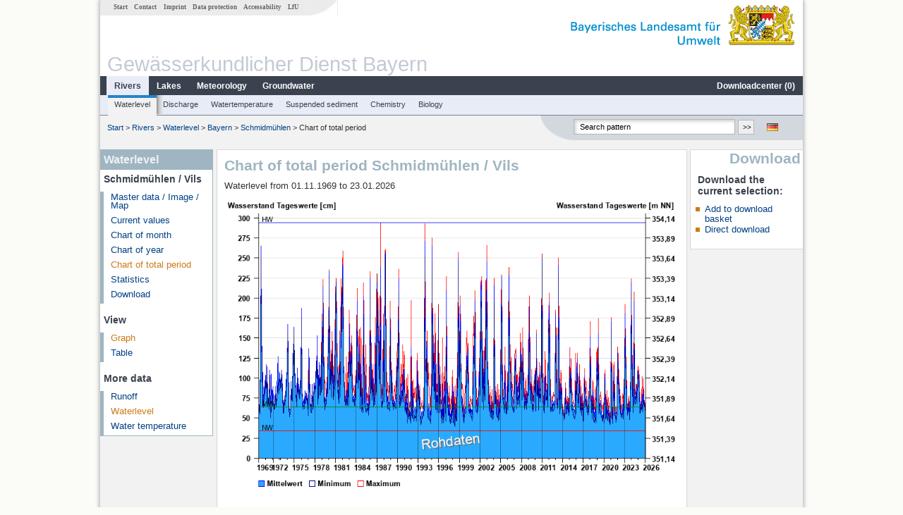

--- FILE ---
content_type: text/html; charset=utf-8
request_url: https://www.gkd.bayern.de/en/rivers/waterlevel/bayern/schmidmuehlen-14606008/total-period
body_size: 5495
content:
<!DOCTYPE html>
<html lang="en">
<head>
    <meta charset="utf-8">
    <meta http-equiv="X-UA-Compatible" content="IE=edge">
    <meta name="viewport" content="width=device-width, initial-scale=1">
    <title>Waterlevel: Chart of total period Schmidmühlen / Vils</title>
    <link href="https://www.gkd.bayern.de/css/style.20231129.css" rel="stylesheet">
    <link href="https://media.gkd.bayern.de/js/jquery-ui-1.13.2/jquery-ui.min.css" rel="stylesheet">
    <link rel="icon" href="https://www.gkd.bayern.de/favicon.ico">
    <link rel="canonical" href="https://www.gkd.bayern.de/en/rivers/waterlevel/bayern/schmidmuehlen-14606008/total-period" />
    <meta name="description" content=""><meta name="keywords" content="Gewässerkundlicher Dienst,Bayern,Messdaten,Gewässerkunde,Download,Abfluss,Grundwasser,Grundwasserstand,Niederschlag,Wassertemperatur,Fluss,See,Gewaesser,Wasserstand,GKD,Gewässerchemie"><meta name="robots" content="index, follow"><link href="https://media.gkd.bayern.de/js/jquery-ui-1.13.2/jquery-ui.min.css" rel="stylesheet"><link href="https://media.gkd.bayern.de/js/jquery-ui-1.13.2/jquery-ui.min.css" rel="stylesheet"><script src="https://media.gkd.bayern.de/js/jquery-3.7.0/jquery.min.js"></script><script src="https://media.gkd.bayern.de/js/jquery/jquery.maphilight.min.js"></script></head>

<body>
<a title="#" name="top"></a>
<div id="center" class="wide">
    <div id="kopf">
        <div id="schriftzug">
            <div id="navi_meta"><ul><li class=""><a href="https://www.gkd.bayern.de/en/" title="Start" id="Start">Start</a></li><li class=" append_mobile"><a href="https://www.gkd.bayern.de/en/contact" title="Contact" id="Contact">Contact</a></li><li class=" append_mobile"><a href="https://www.gkd.bayern.de/en/imprint" title="Imprint" id="Imprint">Imprint</a></li><li class=" append_mobile"><a href="https://www.gkd.bayern.de/en/privacy" title="Data protection" id="Data protection">Data protection</a></li><li class=""><a href="https://www.gkd.bayern.de/en/barrierefreiheit" title="Accessability" id="Accessability">Accessability</a></li><li class=""><a href="https://www.lfu.bayern.de/" target="_blank" id="LfU">LfU</a></li></ul></div>
            <div id="lfu"><img src="https://www.gkd.bayern.de/images/layout/schriftzug_l.png" alt="Bayerisches Landesamt f&uuml;r Umwelt"></div>
        </div>
        <div id="kopfgrafik">Gewässerkundlicher Dienst Bayern</div>
        <div id="navi_horizontal_container">
            <div id="navi_horizontal">
                <ul><li class="active"><a href="https://www.gkd.bayern.de/en/rivers" class="active" id="Rivers">Rivers</a><ul class="hide"><li class=""><a href="https://www.gkd.bayern.de/en/rivers/waterlevel" id="Waterlevel">Waterlevel</a></li><li class=""><a href="https://www.gkd.bayern.de/en/rivers/discharge" id="Discharge">Discharge</a></li><li class=""><a href="https://www.gkd.bayern.de/en/rivers/watertemperature" id="Watertemperature">Watertemperature</a></li><li class=""><a href="https://www.gkd.bayern.de/en/rivers/suspended-sediment" id="Suspended sediment">Suspended sediment</a></li><li class=""><a href="https://www.gkd.bayern.de/en/rivers/chemistry" id="Chemistry">Chemistry</a></li><li class=""><a href="https://www.gkd.bayern.de/en/rivers/biology" id="Biology">Biology</a></li></ul></li><li class=""><a href="https://www.gkd.bayern.de/en/lakes" id="Lakes">Lakes</a><ul class="hide"><li class=""><a href="https://www.gkd.bayern.de/en/lakes/waterlevel" id="Waterlevel">Waterlevel</a></li><li class=""><a href="https://www.gkd.bayern.de/en/lakes/watertemperature" id="Watertemperature">Watertemperature</a></li><li class=""><a href="https://www.gkd.bayern.de/en/lakes/chemistry" id="Chemistry">Chemistry</a></li><li class=""><a href="https://www.gkd.bayern.de/en/lakes/biology" id="Biology">Biology</a></li></ul></li><li class=""><a href="https://www.gkd.bayern.de/en/meteo" id="Meteorology">Meteorology</a><ul class="hide"><li class=""><a href="https://www.gkd.bayern.de/en/meteo/precipitation" id="Precipitation">Precipitation</a></li><li class=""><a href="https://www.gkd.bayern.de/en/meteo/snow" id="Snow">Snow</a></li><li class=""><a href="https://www.gkd.bayern.de/en/meteo/air-temperature" id="Air temperature">Air temperature</a></li><li class=""><a href="https://www.gkd.bayern.de/en/meteo/air-moisture" id="Air moisture">Air moisture</a></li><li class=""><a href="https://www.gkd.bayern.de/en/meteo/wind" id="Wind">Wind</a></li><li class=""><a href="https://www.gkd.bayern.de/en/meteo/global-radiation" id="Global radiation">Global radiation</a></li><li class=""><a href="https://www.gkd.bayern.de/en/meteo/air-pressure" id="Air pressure">Air pressure</a></li></ul></li><li class=""><a href="https://www.gkd.bayern.de/en/groundwater" id="Groundwater">Groundwater</a><ul class="hide"><li class=""><a href="https://www.gkd.bayern.de/en/groundwater/upper-layer" id="Waterlevel of upper layer">Waterlevel of upper layer</a></li><li class=""><a href="https://www.gkd.bayern.de/en/groundwater/deeper-layer" id="Waterlevel of deep layer">Waterlevel of deep layer</a></li><li class=""><a href="https://www.gkd.bayern.de/en/groundwater/flow-of-springs" id="Flow of springs">Flow of springs</a></li><li class=""><a href="https://www.gkd.bayern.de/en/groundwater/temperature-of-springs" id="Temperature of springs">Temperature of springs</a></li><li class=""><a href="https://www.gkd.bayern.de/en/groundwater/chemistry" id="Chemistry">Chemistry</a></li></ul></li><li class=" float_right"><a href="https://www.gkd.bayern.de/en/downloadcenter" id="downloadcenter">Downloadcenter (<span class="downloadanz">0</span>)</a><ul class="hide"><li class=""><a href="https://www.gkd.bayern.de/en/downloadcenter" id="Download basket">Download basket</a></li><li class=""><a href="https://www.gkd.bayern.de/en/downloadcenter/wizard" id="Measuring point selection">Measuring point selection</a></li></ul></li></ul>            </div>

            <div id="navi_horizontal_sub">
                <ul><li class="active"><a href="https://www.gkd.bayern.de/en/rivers/waterlevel" class="active" id="Waterlevel">Waterlevel</a></li><li class=""><a href="https://www.gkd.bayern.de/en/rivers/discharge" id="Discharge">Discharge</a></li><li class=""><a href="https://www.gkd.bayern.de/en/rivers/watertemperature" id="Watertemperature">Watertemperature</a></li><li class=""><a href="https://www.gkd.bayern.de/en/rivers/suspended-sediment" id="Suspended sediment">Suspended sediment</a></li><li class=""><a href="https://www.gkd.bayern.de/en/rivers/chemistry" id="Chemistry">Chemistry</a></li><li class=""><a href="https://www.gkd.bayern.de/en/rivers/biology" id="Biology">Biology</a></li></ul>            </div>
        </div>
    </div>

    <div id="content">
        <div id="surfpfad">
            <ul>
                <li><a href="https://www.gkd.bayern.de/en/">Start</a> &gt;</li><li> <a href="https://www.gkd.bayern.de/en/rivers">Rivers</a> &gt;</li><li> <a href="https://www.gkd.bayern.de/en/rivers/waterlevel">Waterlevel</a> &gt;</li><li> <a href="https://www.gkd.bayern.de/en/rivers/waterlevel/bayern">Bayern</a> &gt;</li><li> <a href="https://www.gkd.bayern.de/en/rivers/waterlevel/bayern/schmidmuehlen-14606008">Schmidmühlen</a> &gt;</li><li> Chart of total period</li>
            </ul>

            <div id="kopfsymbole">
                <ul style="padding-left:15px;">
                    <li><a id="translatePage" href="https://www.gkd.bayern.de/de/fluesse/wasserstand/bayern/schmidmuehlen-14606008/gesamtzeitraum"><img alt="Deutsche Version" title="Deutsche Version" src="https://www.gkd.bayern.de/images/symbole/de.png" /></a></li>                </ul>
                <form action="https://www.gkd.bayern.de/en/search" method="get" name="searchform">
                    <input onclick="if(this.value=='Search pattern') this.value='';" type="text" name="suche" id="q"
                           value="Search pattern" size="18" maxlength="128"/>
                    <input type="submit" id="submit" value="&gt;&gt;"/>
                </form>
            </div>
            <!--/UdmComment-->

            <!-- id = surfpfad -->
        </div>
        <!-- Janus Header End -->


        <div id="navi_links_3c"><div class="row"><div class="col">
<div class="header">Waterlevel</div>
<h4 style="margin: 5px 0 5px 5px">Schmidmühlen / Vils</h4>
<ul><li><a class="" href="https://www.gkd.bayern.de/en/rivers/waterlevel/bayern/schmidmuehlen-14606008">Master data / Image / Map</a></li>
<li><a class="" href="https://www.gkd.bayern.de/en/rivers/waterlevel/bayern/schmidmuehlen-14606008/current-values">Current values</a></li>
<li><a class="" href="https://www.gkd.bayern.de/en/rivers/waterlevel/bayern/schmidmuehlen-14606008/month-values">Chart of month</a></li>
<li><a class="" href="https://www.gkd.bayern.de/en/rivers/waterlevel/bayern/schmidmuehlen-14606008/year-figures">Chart of year</a></li>
<li><a class="active" href="https://www.gkd.bayern.de/en/rivers/waterlevel/bayern/schmidmuehlen-14606008/total-period">Chart of total period</a></li>
<li><a class="" href="https://www.gkd.bayern.de/en/rivers/waterlevel/bayern/schmidmuehlen-14606008/statistics">Statistics</a></li><li><a class="" href="https://www.gkd.bayern.de/en/rivers/waterlevel/bayern/schmidmuehlen-14606008/download">Download</a></li>
</ul><h4 style="margin: 15px 0 5px 5px">View</h4><ul><li><a href="https://www.gkd.bayern.de/en/rivers/waterlevel/bayern/schmidmuehlen-14606008/total-period" class="active">Graph</a></li><li><a href="https://www.gkd.bayern.de/en/rivers/waterlevel/bayern/schmidmuehlen-14606008/total-period/table">Table</a></li></ul><h4 style="margin: 15px 0 5px 5px">More data</h4><ul><li><a href="https://www.gkd.bayern.de/en/rivers/discharge/bayern/schmidmuehlen-14606008/total-period">Runoff</a></li><li><a href="https://www.gkd.bayern.de/en/rivers/waterlevel/bayern/schmidmuehlen-14606008/total-period" class="active">Waterlevel</a></li><li><a href="https://www.gkd.bayern.de/en/rivers/watertemperature/bayern/schmidmuehlen-14606008/total-period">Water temperature</a></li></ul></div></div></div>        <div id="content_3c" class="col3"><div class="row">
	<div class="heading"><h1>Chart of total period Schmidmühlen / Vils</h1></div>
	<div class="col">Waterlevel from 01.11.1969 to 23.01.2026<div id="warten"><div class="loading-container"><span class="loading-spinner"></span></div></div><br><br><img src="https://www.gkd.bayern.de/webservices/graphik.php?statnr=14606008&thema=gkd.tmw&wert=wasserstand.hr_w_hw&begin=01.11.1969&end=23.01.2026&vhs=false" alt="" class="imgloader" rel="warten" width=100% /><div align="center" style="padding-top: 10px">Linien: <a href="https://www.gkd.bayern.de/en/rivers/waterlevel/bayern/schmidmuehlen-14606008/total-period?addhr=keineLinien">keine</a>&nbsp;|&nbsp;<strong><a href="https://www.gkd.bayern.de/en/rivers/waterlevel/bayern/schmidmuehlen-14606008/total-period?addhr=hr_w_hw">Hauptwerte</a></strong>&nbsp;|&nbsp;<a href="https://www.gkd.bayern.de/en/rivers/waterlevel/bayern/schmidmuehlen-14606008/total-period?addhr=hr_ms">Meldestufen</a>&nbsp;|&nbsp;<a href="https://www.gkd.bayern.de/en/rivers/waterlevel/bayern/schmidmuehlen-14606008/total-period?addhr=hr_gefahr">Hochwassermarken</a>&nbsp;|&nbsp;<a href="https://www.gkd.bayern.de/en/rivers/waterlevel/bayern/schmidmuehlen-14606008/total-period?addhr=hr_w_hist">historische Ereignisse</a></div><form  class="datepicker" action="https://www.gkd.bayern.de/en/rivers/waterlevel/bayern/schmidmuehlen-14606008/total-period" method="GET"><input type="hidden" name="zr" value="gesamt"><input type="hidden" name="addhr" value="hr_w_hw"><div class="datepicker-element"><label class="datepicker-label" for="beginn">Begin</label><input type="text" id="beginn" class="datepicker-input" name="beginn" value="01.11.1969" /></div><div class="datepicker-element"><label class="datepicker-label" for="ende">End</label><input type="text" id="ende" class="datepicker-input" name="ende" value="23.01.2026" /></div><input id="datepicker-submit" type="submit" title="send request" value="✔️" /></form><table  class="tblsort"><caption>Waterlevel from 01.11.1969 to 23.01.2026</caption><thead><tr><th  data-sorter="shortDate">Date</th><th  class="center sorter-numberSorter">Mean value [cm]</th><th  class="center sorter-numberSorter">Maximum [cm]</th><th  class="center sorter-numberSorter">Minimum [cm]</th></tr></thead><tbody><tr  class="row"><td >23.01.2026</td><td  class="center">50</td><td  class="center">53</td><td  class="center">48</td></tr><tr  class="row2"><td >22.01.2026</td><td  class="center">50</td><td  class="center">52</td><td  class="center">46</td></tr><tr  class="row"><td >21.01.2026</td><td  class="center">51</td><td  class="center">54</td><td  class="center">48</td></tr><tr  class="row2"><td >20.01.2026</td><td  class="center">53</td><td  class="center">55</td><td  class="center">50</td></tr><tr  class="row"><td >19.01.2026</td><td  class="center">55</td><td  class="center">58</td><td  class="center">52</td></tr><tr  class="row2"><td >18.01.2026</td><td  class="center">56</td><td  class="center">59</td><td  class="center">53</td></tr><tr  class="row"><td >17.01.2026</td><td  class="center">58</td><td  class="center">61</td><td  class="center">54</td></tr><tr  class="static"><td  colspan="4"><img src="https://www.gkd.bayern.de/images/symbole/link_intern.gif" width="18" height="12" alt="Symbol"><a href="https://www.gkd.bayern.de/en/rivers/waterlevel/bayern/schmidmuehlen-14606008/total-period/table" title="Link intern">more data</a></td></tr></tbody></table></div></div></div>        <div id="navi_rechts_3c" class="col3"><div class="row"><h3 style="text-align:right">Download</h3><div class="col">
        <h4>Download the current selection:</h4>
        <ul>
        <li><a href="#" id="dc_basket">Add to download basket</a></li>
        <li><a href="#" id="dc_download">Direct download</a></li>
        <!--<li>FAQ-Downloadcenter</li>-->
        </ul></div></div></div>

        <div id="footer">
            <a href="#top" title="To the top"><img alt="To the top"
                                                                   src="https://www.gkd.bayern.de/images/symbole/top.gif"
                                                                   width="12" height="12"/></a>
            <br/>
            <hr/>
            <div id="seitenabschluss">&copy; Bayerisches Landesamt für Umwelt 2026</div>
        </div>
        <!-- id = content -->
    </div>
    <!-- id = center -->
</div>

<script>var lfu_thema="gkd",lfu_rubrik="fluesse",lfu_produkt="wasserstand",lfu_lang="en",burl="https://www.gkd.bayern.de/",shurl="https://files.gkd.bayern.de/",murl="https://media.gkd.bayern.de/",wsurl="https://www.gkd.bayern.de/webservices/";window.jQuery || document.write('<script src="https://www.gkd.bayern.de/js/plugins/jquery-3.7.0.min.js"><\/script>');</script><!--[if lt IE 9]><script src="https://media.gkd.bayern.de/js/es5-shim-4.5.15/es5-shim.min.js"></script><![endif]--><script type="text/javascript">var _paq = _paq || [];
                        _paq.push(['setSessionCookieTimeout', timeoutInSeconds=0]); _paq.push(['setVisitorCookieTimeout', timeoutInSeconds=7200]); _paq.push(['trackPageView']);
                        _paq.push(['enableLinkTracking']);(function() {var u="https://www.piwik.bayern.de/piwik/";_paq.push(['setTrackerUrl', u+'piwik.php']);
                        _paq.push(['setSiteId', 216]); var d=document, g=d.createElement('script'), s=d.getElementsByTagName('script')[0];
                        g.type='text/javascript'; g.async=true; g.defer=true; g.src=u+'piwik.js'; s.parentNode.insertBefore(g,s); })();</script><script src="https://www.gkd.bayern.de/js/lfu/script.20251126.js"></script><script src="https://media.gkd.bayern.de/js/jquery-ui-1.13.2/jquery-ui.min.js"></script><script src="https://media.gkd.bayern.de/js/tablesorter-2.31.3/dist/js/jquery.tablesorter.min.js"></script><script src="https://media.gkd.bayern.de/js/tablesorter-2.31.3/dist/js/jquery.tablesorter.customparser.js"></script><script src="https://media.gkd.bayern.de/js/tablesorter-2.31.3/dist/js/widgets/widget-stickyHeaders.min.js"></script><script src="https://media.gkd.bayern.de/js/tablesorter-2.31.3/dist/js/widgets/widget-staticRow.min.js"></script><script>$(function() {
    $( "#dialog-korb" ).dialog({
      autoOpen: false,
      modal: true,
      height: "auto",
      width: $(window).width() >= 600 ? 600 : $(window).width(),
      buttons: {
        "Download basket": function() {
            window.location = "https://www.gkd.bayern.de/en/downloadcenter";
        },
        "Close window": function() {
            $( this ).dialog( "close" );
        }
      }
    });
    $("#dialog-korb").parent().attr("id", "dialogKorb");
});$(function() {
    $( "#dialog-mail" ).dialog({
  autoOpen: false,
  modal: true,
  height: "auto",
  width: $(window).width() >= 600 ? 600 : $(window).width(),
  closeOnEscape: false,
  open: function(event, ui) { $(".ui-dialog-titlebar-close").hide(); },
  buttons: {
    "OK": function() {
        window.location = $(this).data("deeplink");
    }
  }
});
$("#dialog-mail").parent().attr("id", "dialogMail");
});$(function() {
    var email = $( "#email_wizard" ),
    tac = $( "#tac" ),
    privacy = $( "#privacy" ),
    allFields = $( [] ).add( privacy.parent() ).add( tac.parent() ).add( email );
    
    $("#dc_download").click(function(e) {
        e.preventDefault();
        $( "#dialog-download" ).dialog( "open" );
    });
    
    $("#dc_basket").click(function(e) {
        e.preventDefault();
        $.ajax({
                type: "POST",
                url: "https://www.gkd.bayern.de/en/downloadcenter/add_download",
                data: {
                    zr: "gesamt",
                    beginn: "01.11.1969",
                    ende: "23.01.2026",
                    wertart: "tmw",
                    t: '{"14606008":["fluesse.wasserstand"]}'
                },
                success: function(data){
                    $(".downloadanz").text(data.overall);
                    $( "#dialog-korb" ).dialog( "open" );
                }
        });
     });
    
    $( "#dialog-download" ).dialog({
      autoOpen: false,
      modal: true,
      height: "auto",
      width: $(window).width() >= 600 ? 600 : $(window).width(),
      buttons: {
        "OK": function() {
            var valid = true;
            allFields.removeClass( "ui-state-error" );
            valid = valid && (email.val() == "" || checkRegexp( email, emailRegex));
            valid = valid && checkChecked( tac);
            valid = valid && checkChecked( privacy);
            var here = this;
             
            if ( valid ) {
                $.ajax({
                    type: "POST",
                    url: "https://www.gkd.bayern.de/en/downloadcenter/enqueue_download",
                    data: {
                        zr: "gesamt",
                        beginn: "01.11.1969",
                        ende: "23.01.2026",
                        wertart: "tmw",
                        email: email.val(),
                        t: '{"14606008":["fluesse.wasserstand"]}'
                    },
                    success: function(data){
                        if (data.hasOwnProperty("result")) {
                            var dialogMail = $( "#dialog-mail" );
                            if(data.result == "success") {
                                dialogMail.data("deeplink", data.deeplink);
                                dialogMail.html(data.message);
                                $( here ).dialog( "close" );
                                email.val("");
                                tac.prop('checked', false);
                                privacy.prop('checked', false);
                                $( "#dialog-mail" ).dialog( "open" );
                            } else {
                                alert(data.message);
                            }
                        } else {
                            alert("An error occurred. Please try again later.");
                        }
                    },
                    error: function(data) {
                        if(data.responseText)
                            alert(data.responseText);
                        else
                            alert("An error occurred. Please try again later.");
                    }
                });
            }
            return valid;
        },
        "Abort": function() {
            $( this ).dialog( "close" );
        }
      }
    });
    
}); $(function() {
$( "#beginn" ).datepicker({
changeMonth: true,
changeYear: true,
dateFormat: "dd.mm.yy",
maxDate: "+0D",
monthNamesShort: ["Jan","Feb","Mär","Apr","Mai","Jun","Jul","Aug","Sep","Okt","Nov","Dez"],
prevText: "<Zurück",
nextText: "Vor>",
showOn: "focus",
onClose: function( selectedDate ) {
	$( "#ende" ).datepicker( "option", "minDate", selectedDate );
}
}).on("keydown", function(e){
    if (e.which == 13) {
        $(this).closest("form").submit();
    }
});
$( "#ende" ).datepicker({
changeMonth: true,
changeYear: true,
dateFormat: "dd.mm.yy",
maxDate: "+0D",
monthNamesShort: ["Jan","Feb","Mär","Apr","Mai","Jun","Jul","Aug","Sep","Okt","Nov","Dez"],
prevText: "<Zurück",
nextText: "Vor>",
showOn: "focus",
buttonText: "Datum auswählen",
onClose: function( selectedDate ) {
	$( "#beginn" ).datepicker( "option", "maxDate", selectedDate );
}
}).on("keydown", function(e){
    if (e.which == 13) {
        $(this).closest("form").submit();
    }
});
});</script><!-- Matomo Image Tracker-->
			<noscript>
			<img src="https://www.piwik.bayern.de/piwik/piwik.php?idsite=216" style="border:0" alt="" />
			</noscript><div id="dialog-korb" class="wizard-dialog" title="Add to download basket" style="color: green; font-weight: bold; font-size: 0.9em">Your selection was successfully placed in the download basket.</div><div id="dialog-mail" class="wizard-dialog" title="Direct download" style="color: green; font-weight: bold; font-size: 0.9em"></div><div id="dialog-download" class="wizard-dialog" title="Direct download">
    <label>
    <div style="padding-bottom: 5px" id="email_optional"> (Optional) Please provide an email address so we can notify you when the download is complete (we will not store this address)</div>
    <div style="padding-bottom: 5px" id="email_required" class="hide"> <strong>Please note that in the case of an individual period, the provision will take some time. If possible, please use a specified period of time, the download will take place immediately and without specifying an email address.
For the individual period, please enter an e-mail address in order to inform you about the finished download.</strong></div>
    <input type="text" name="email" id="email_wizard" value="" placeholder="mail@domain.tld" style="padding:3px;width: 300px">  </label>

    <label><input type="checkbox" name="tac" value="1" id="tac">   I have read the <a href='https://www.gkd.bayern.de/en/imprint' target='_blank'>terms of use</a> and agree to them.</label>
    <label><input type="checkbox" name="privacy" value="1" id="privacy">   I have read the <a href='https://www.gkd.bayern.de/en/privacy' target='_blank'>privacy</a> and agree to them.</label>
</div></body>
</html>